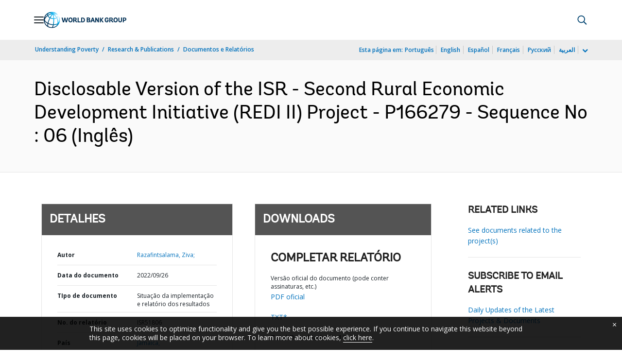

--- FILE ---
content_type: application/xml; charset=utf-8
request_url: https://search.worldbank.org/api/v3/wds?format=xml&fl=display_title,lang&guid=099650009262273337&apilang=pt
body_size: 308
content:
<?xml version="1.0" encoding="UTF-8" standalone="yes"?>
<documents rows="10" os="0" page="1" total="1">
  <doc id="33906417">
    <id>33906417</id>
    <lang>Inglês</lang>
    <display_title>Disclosable Version of the ISR - Second Rural Economic Development Initiative (REDI II) Project - P166279 - Sequence No : 06</display_title>
    <pdfurl>http://documents.worldbank.org/curated/en/099650009262273337/pdf/P16627905db58f0670adee0676f81e1c225.pdf</pdfurl>
    <guid>099650009262273337</guid>
    <url>https://www.worldbank.org/curated/pt/099650009262273337</url>
  </doc>
</documents>